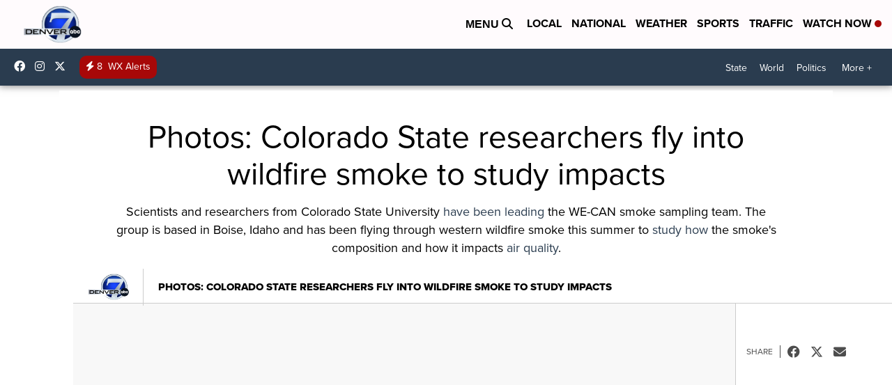

--- FILE ---
content_type: application/javascript; charset=utf-8
request_url: https://fundingchoicesmessages.google.com/f/AGSKWxVtx1g1T90jWnJZbDhVyxCXrx-3U8FhRLFjFZ3MBVoAB0bhY3ZqB7oosTlRERQA8DWKCIFtaXPlPaKYTj99aMPP6eef-kM9N5WMGY8TFkuFndxoFkvBg3pxID9rLyKYKPR598wq6g==?fccs=W251bGwsbnVsbCxudWxsLG51bGwsbnVsbCxudWxsLFsxNzY5MDYxMTMzLDE2MDAwMDAwXSxudWxsLG51bGwsbnVsbCxbbnVsbCxbN11dLCJodHRwczovL3d3dy5kZW52ZXI3LmNvbS9uZXdzL3Bob3Rvcy1jb2xvcmFkby1zdGF0ZS1yZXNlYXJjaGVycy1mbHktaW50by13aWxkZmlyZS1zbW9rZS10by1zdHVkeS1pbXBhY3RzIixudWxsLFtbOCwiOW9FQlItNW1xcW8iXSxbOSwiZW4tVVMiXSxbMTksIjIiXSxbMTcsIlswXSJdLFsyNCwiIl0sWzI5LCJmYWxzZSJdXV0
body_size: -215
content:
if (typeof __googlefc.fcKernelManager.run === 'function') {"use strict";this.default_ContributorServingResponseClientJs=this.default_ContributorServingResponseClientJs||{};(function(_){var window=this;
try{
var QH=function(a){this.A=_.t(a)};_.u(QH,_.J);var RH=_.ed(QH);var SH=function(a,b,c){this.B=a;this.params=b;this.j=c;this.l=_.F(this.params,4);this.o=new _.dh(this.B.document,_.O(this.params,3),new _.Qg(_.Qk(this.j)))};SH.prototype.run=function(){if(_.P(this.params,10)){var a=this.o;var b=_.eh(a);b=_.Od(b,4);_.ih(a,b)}a=_.Rk(this.j)?_.be(_.Rk(this.j)):new _.de;_.ee(a,9);_.F(a,4)!==1&&_.G(a,4,this.l===2||this.l===3?1:2);_.Fg(this.params,5)&&(b=_.O(this.params,5),_.hg(a,6,b));return a};var TH=function(){};TH.prototype.run=function(a,b){var c,d;return _.v(function(e){c=RH(b);d=(new SH(a,c,_.A(c,_.Pk,2))).run();return e.return({ia:_.L(d)})})};_.Tk(8,new TH);
}catch(e){_._DumpException(e)}
}).call(this,this.default_ContributorServingResponseClientJs);
// Google Inc.

//# sourceURL=/_/mss/boq-content-ads-contributor/_/js/k=boq-content-ads-contributor.ContributorServingResponseClientJs.en_US.9oEBR-5mqqo.es5.O/d=1/exm=kernel_loader,loader_js_executable/ed=1/rs=AJlcJMwtVrnwsvCgvFVyuqXAo8GMo9641A/m=web_iab_tcf_v2_signal_executable
__googlefc.fcKernelManager.run('\x5b\x5b\x5b8,\x22\x5bnull,\x5b\x5bnull,null,null,\\\x22https:\/\/fundingchoicesmessages.google.com\/f\/AGSKWxV2QmgMY4uBc1NKbq7QNcS1L2aScLqMLFjaqmL3664yYDHmkTL1qOuFNpNk9wCeUECBSFjvgl6ugjZ2i5L4W7OT7H7RB4JQ4ZEr9_7g3-2EhQAucNp_Um8LJevF7pGuur8kwYCQUQ\\\\u003d\\\\u003d\\\x22\x5d,null,null,\x5bnull,null,null,\\\x22https:\/\/fundingchoicesmessages.google.com\/el\/AGSKWxVg1iD-wO-DRL0-6A1M6MMI4Hj5oeJqvYxZo0hTI44pTcQ_eM_3aP3HjT8X8byMhsb73P2U8pGzL9HB5xti0HnNkorH_OpRO8IN7Wk5sMNdboP-HbdDablR4CqjqEvyvKOa6kr9GA\\\\u003d\\\\u003d\\\x22\x5d,null,\x5bnull,\x5b7\x5d\x5d\x5d,\\\x22denver7.com\\\x22,1,\\\x22en\\\x22,null,null,null,null,1\x5d\x22\x5d\x5d,\x5bnull,null,null,\x22https:\/\/fundingchoicesmessages.google.com\/f\/AGSKWxV9hHg5T9XkjZ2X46V61y-ChnMzKHcyXGQ-1QXSaPJ2ck3hZkQpvOG6NblituPVLAVuJqnVf_3ZRWjRMoaJ0EBfEcZBWAYbgAoc-iXukyDRDhU0dt70rZu1h4jx5PRsrWaXtZ5-XA\\u003d\\u003d\x22\x5d\x5d');}